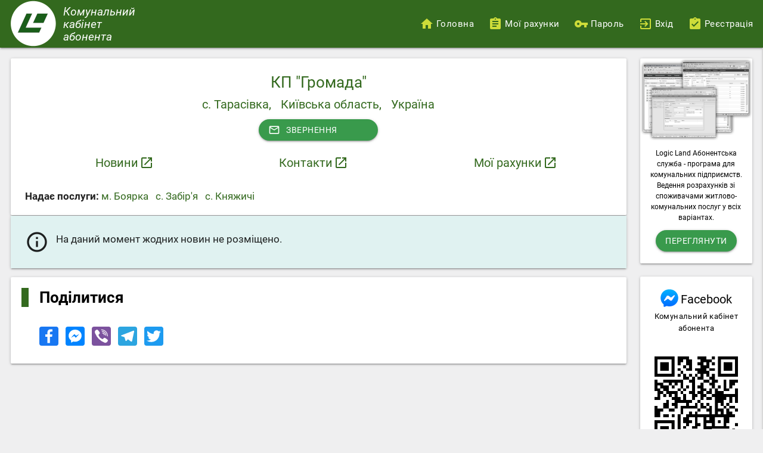

--- FILE ---
content_type: text/html; charset=UTF-8
request_url: https://www.abon.com.ua/tarasivka/kp_gromada/news
body_size: 37669
content:
<!DOCTYPE html>
<html lang="uk" dir="ltr" prefix="content: http://purl.org/rss/1.0/modules/content/  dc: http://purl.org/dc/terms/  foaf: http://xmlns.com/foaf/0.1/  og: http://ogp.me/ns#  rdfs: http://www.w3.org/2000/01/rdf-schema#  schema: http://schema.org/  sioc: http://rdfs.org/sioc/ns#  sioct: http://rdfs.org/sioc/types#  skos: http://www.w3.org/2004/02/skos/core#  xsd: http://www.w3.org/2001/XMLSchema# ">
  <head>
    <meta charset="utf-8" />
<script>(function(i,s,o,g,r,a,m){i['GoogleAnalyticsObject']=r;i[r]=i[r]||function(){
  (i[r].q=i[r].q||[]).push(arguments)},i[r].l=1*new Date();a=s.createElement(o),
  m=s.getElementsByTagName(o)[0];a.async=1;a.src=g;m.parentNode.insertBefore(a,m)
  })(window,document,'script','//www.google-analytics.com/analytics.js','ga');

  ga('create', 'UA-16679074-4', 'auto');
  ga('send', 'pageview');</script>
<meta name="description" content="Особистий кабінет користувача комунальних послуг (вода, водопостачання, водовідведення, електропостачання, квартплата, теплопостачання, газ, освітлення, вивезення твердих побутових відходів, ТПВ, сміття, відходи утилізація). Персональний електронний кабінет споживача для контролю особових рахунків за всі комунальні послуги." />
<meta name="abstract" content="Особистий кабінет користувача комунальних послуг (вода, водопостачання, водовідведення, електропостачання, квартплата, теплопостачання, газ, освітлення, вивезення твердих побутових відходів, ТПВ, сміття, відходи утилізація). Персональний електронний кабінет споживача для контролю особових рахунків за всі комунальні послуги." />
<meta name="keywords" content="особистий кабінет cпоживача, персональний кабінет абонента, приватний кабінет користувача, особистий кабінет, персональний кабінет, приватний кабінет, комунальний кабінет, електронний кабінет, вода, водопостачання, водовідведення, квартплата, теплопостачання, вивезення твердих побутових відходів, ТПВ" />
<link rel="canonical" href="https://www.abon.com.ua/tarasivka/kp_gromada/news" />
<meta name="generator" content="Комунальний кабінет абонента. Особистий кабінет споживача комунальних послуг." />
<meta name="Generator" content="Drupal 10 (https://www.drupal.org)" />
<meta name="MobileOptimized" content="width" />
<meta name="HandheldFriendly" content="true" />
<meta name="viewport" content="width=device-width, initial-scale=1.0" />
<link rel="icon" href="/sites/all/themes/materialize/favicon.ico" type="image/vnd.microsoft.icon" />

    <title>КП "Громада" | Комунальний кабінет абонента</title>
    <link rel="stylesheet" media="all" href="/sites/default/files/css/css_waqh_iMJlMJvkb_TZdVef3qagbFtpZjbNL-gwK1Zcos.css?delta=0&amp;language=uk&amp;theme=materialize&amp;include=eJx1z2sKAjEMRtEN1emSQpqGMdrH2KRiXb0dEHygP2848BGqOfciNgCjp7dY1EZiIFX3OhO26AOrwVVUjCNwMTFhhZAqnX_xmRuWAZlL_68uDajG7z2tJJhAj9ikrP4zn7axj61vmBY84c1lNG5TyZ39mmrAdNg_md7pUOPsAyo_AEYkYtc" />
<link rel="stylesheet" media="all" href="/sites/default/files/css/css_k5fcGNeV2vYLXKjLaBbi5M3IuMBwKTqZqPgpKo78npw.css?delta=1&amp;language=uk&amp;theme=materialize&amp;include=eJx1z2sKAjEMRtEN1emSQpqGMdrH2KRiXb0dEHygP2848BGqOfciNgCjp7dY1EZiIFX3OhO26AOrwVVUjCNwMTFhhZAqnX_xmRuWAZlL_68uDajG7z2tJJhAj9ikrP4zn7axj61vmBY84c1lNG5TyZ39mmrAdNg_md7pUOPsAyo_AEYkYtc" />

    
    <link rel="apple-touch-icon" sizes="152x152" href="/sites/all/themes/materialize/logicland_logo_152x152.png">
    <link rel="icon" type="image/png" href="/sites/all/themes/materialize/favicon-32x32.png" sizes="32x32"> 
    <link rel="icon" type="image/png" href="/sites/all/themes/materialize/favicon-16x16.png" sizes="16x16"> 
    <meta name="theme-color" content="#ffffff">
    <!-- Global site tag (gtag.js) - Google Ads: 1040382931 --> <script async src="https://www.googletagmanager.com/gtag/js?id=AW-1040382931"></script> <script> window.dataLayer = window.dataLayer || []; function gtag(){dataLayer.push(arguments);} gtag('js', new Date()); gtag('config', 'AW-1040382931'); </script>
  </head>
  <body class="path-company">

    <div style="display:none; visibility:hidden; width:0px; height:0px; ">
      <img src="/sites/all/themes/materialize/logicland_logo_152x152.png">
    </div>

    
    <a href="#main-content" class="visually-hidden focusable">
      Перейти до основного вмісту
    </a>

    
      <div class="dialog-off-canvas-main-canvas" data-off-canvas-main-canvas>
      <div id="nav-mobile" class="side-nav " role="group" arial-label="Mobile navigation">
      <div id="slide-out" class="sidenav">
          <div class="region region-mobile-nav">
    <section id="block-mobilenavigationblock" class="block block-community-card block-mobile-navigation-block">
  
    
      
<ul class="collection">

	

											<li class="collection-item">
				<a class="waves-effect" href="/">
                    <span class="ll_menu_text__navigation ll_typ_body1 menu_icon__home">Головна</span>
				</a>
			</li>
		
	

											<li class="collection-item">
				<a class="waves-effect" href="/account/list">
                    <span class="ll_menu_text__navigation ll_typ_body1 menu_icon__assignment">Мої рахунки</span>
				</a>
			</li>
		
	

											<li class="collection-item">
				<a class="waves-effect" href="/user/password">
                    <span class="ll_menu_text__navigation ll_typ_body1 menu_icon__vpn_key">Пароль</span>
				</a>
			</li>
		
	

					<li class="collection-item">
				<a class="waves-effect" href="/user/login">
                    <span class="ll_menu_text__navigation ll_typ_body1 menu_icon__exit_to_app">Вхід</span>
				</a>
			</li>
		
	

											<li class="collection-item">
				<a class="waves-effect" href="/user/register">
                    <span class="ll_menu_text__navigation ll_typ_body1 menu_icon__assignment_turned_in">Реєстрація</span>
				</a>
			</li>
		
	
</ul>

  </section>


  </div>

      </div>
  </div>



<nav class="main-navigation header" role="navigation" aria-label="Верхній колонтитул сайту">
  <div class="nav-wrapper container ll_container">
    <div class="row nav-row_fixer">
	  <div class="ll_nav">

		  
			  <div class="region region-branding-nav">
    <section id="block-materialize-branding" class="block block-system block-system-branding-block">
  
    
      	

    <a class="ll_brand-logo" href="/" title="Головна" rel="home">
		<div class="ll_brand"> 
			<div class="ll_brand__logo_wrap">
				<img class="ll_brand__logo" src="/sites/all/themes/materialize/abon_logo.png" alt="Головна" />
			</div>
			<div class="ll_brand__text_block">
				<i class="ll_brand__text">Комунальний</i> 
				<i class="ll_brand__text">кабінет</i>
				<i class="ll_brand__text">абонента</i>
			</div> 
		</div> 
    </a>

  
  </section>


  </div>


		  
		  
		  	<div class="ll_primary_nav">


				  <div class="region region-primary-nav">
    <div role="navigation" aria-labelledby="block-materialize-account-menu-menu" id="block-materialize-account-menu">
            
  <h2 class="visually-hidden block-title" id="block-materialize-account-menu-menu">Меню облікового запису користувача</h2>
  

        


      
    		<div class="ll_header_burger">
			<a href="#" data-target="slide-out" class="sidenav-trigger right">
				<i class="material-icons ll_header_burger_icon">menu</i>
			</a>

		</div>
		<div class="ll_header_menu">
  
        
		  
 
			  
			
			  												<a href="/" class="ll_menu_item">
	<span class="ll_menu_text ll_typ_body1 menu_icon__home">Головна</span>
</a>
			  


		  
 
			  
			
			  												<a href="/account/list" class="ll_menu_item">
	<span class="ll_menu_text ll_typ_body1 menu_icon__assignment">Мої рахунки</span>
</a>
			  


		  
 
			  
			
			  												<a href="/user/password" class="ll_menu_item">
	<span class="ll_menu_text ll_typ_body1 menu_icon__vpn_key">Пароль</span>
</a>
			  


		  
 
			  
			
			  
								<a href="/user/login" class="ll_menu_item">
	<span class="ll_menu_text ll_typ_body1 menu_icon__exit_to_app">Вхід</span>
</a>

			  


		  
 
			  
			
			  												<a href="/user/register" class="ll_menu_item">
	<span class="ll_menu_text ll_typ_body1 menu_icon__assignment_turned_in">Реєстрація</span>
</a>
			  


		  
		</div>
	        
      


  

  </div>

  </div>

			</div>

		  
	  </div>
    </div>
  </div>
</nav>




<div class="main-content js-quickedit-main-content">


  
  <div class="container content">
    <div class="row">
              <div class="col xl10 s12">
          <a id="main-content"></a>
            <div class="region region-content">
    <div data-drupal-messages-fallback class="hidden"></div><section id="block-android-advertising" class="block block-block-content block-block-content1627e9ec-a7b4-4a72-b933-dbd1c3c42a66">
  
    
      
            <div class="field field--name-body field--type-text-with-summary field--label-hidden field--item"><div class="row hide" id="android_advertising">
<div class="col s12">
<div style="display:flex;align-items: center;"><img alt="Комунальний кабінет абонента для Android" class="footer_link_img" src="/sites/all/modules/community_card/images/logos/other/google_play_logo_30x30.png">
<div>
<p>Зручніше користуватись додатком? Встановіть додаток для Android з Google Play &nbsp;<a href="https://play.google.com/store/apps/details?id=com.logicland.abon">"Комунальний кабінет абонента"</a></p>
</div>
</div>
</div>
</div>
<script>
var ua = navigator.userAgent.toLowerCase();
var is_android = ua.indexOf("android") > -1;
var is_web_view = ua.indexOf(" wv") > -1 && ua.indexOf("version") > -1;

if ( is_android ) {
  if ( !is_web_view ) {
    var android_advertising = document.getElementById("android_advertising");
    android_advertising.classList.toggle("hide");

  }
}
</script></div>
      
  </section>

<section id="block-materialize-content" class="block block-system block-system-main-block">
  
    
          
    
    <div id="cmb_card" class="card ">
        <div id="cmb_card-content" class="card-content">

            <div class="row mb0">
                <div class="col s12">

                    <div class="cmb_company_title">

                        
                        <div>
                            <div class="row mb0">
                                <div class="col s12">
                                    <div class="cmb_company_name ll_typ_headline1">
                                        <a href="/tarasivka/kp_gromada" class="">КП &quot;Громада&quot;</a> 
                                    </div>
                                    <div class="cmb_location">
                                        <a href="/kiivska/tarasivka" class="ll_typ_headline2">с. Тарасівка,</a> 
                                        <a href="/kiivska_oblast" class="ll_typ_headline2">Київська область,</a>
                                        <a href="/" class="ll_typ_headline2">Україна</a>
                                    </div>
                                </div>
                            </div>
                            <div class="row mb0">
                                <div class="col s12">
                                    <div class="cmb_buttons">
                                                                                <a href="/tarasivka/kp_gromada/zvernennya" class="cmb_appeal_button btn hoverable ll_btn">
                                            <i class="material-icons left cmb_appeal_button_icon">mail_outline</i>
                                            Звернення 
                                        </a>
                                                                                                                    </div>
                                </div>
                            </div>
                        </div>

                    </div>
                </div>
            </div>

            <div class="row ">
                <div class="col s12">
                    <div class="cmb_collection ll_typ_headline2">
                                                <div class="icon_on_hover"> 
                            <a id="cmb_info_link" class="ll_headline2" href="/tarasivka/kp_gromada/news">
                                Новини
                                <i class="material-icons">launch</i>
                            </a>
                        </div> 
                                                                        <div class="icon_on_hover"> 
                            <a id="cmb_news_link" class="ll_headline2" href="/tarasivka/kp_gromada/kontakti">
                                Контакти
                                <i class="material-icons">launch</i>
                            </a>
                        </div> 
                                                                        <div class="icon_on_hover"> 
                            <a id="cmb_customer_codes_list_link" class="ll_headline2" href="/account/list#294">
                                Мої рахунки
                                <i class="material-icons">launch</i>
                            </a>
                        </div> 
                                            </div>
                </div>
            </div>

                        <div id="cmb_cloud" class="row ">
                <div class="col s12">
                    <span class="ll_typ_headline3__bold">Надає послуги: </span>
                                        <span class="cmb_cloud_item"> 
                        <a class="cmb_cloud_links ll_typ_headline3" href="/kiivska/boyarka">
                            м. Боярка
                        </a>
                    </span>
                                        <span class="cmb_cloud_item"> 
                        <a class="cmb_cloud_links ll_typ_headline3" href="/kiivska/zabirya">
                            с. Забір&#039;я
                        </a>
                    </span>
                                        <span class="cmb_cloud_item"> 
                        <a class="cmb_cloud_links ll_typ_headline3" href="/kiivska/knyazhichi">
                            с. Княжичі
                        </a>
                    </span>
                                    </div>
            </div>
                                    <div class="row cmb_cloud_bottom_divider">
                    </div>
                            
            

        </div>
    </div>


                <div class="row mb0">
                    <div class="col s12">
                        <div class="card sm_card z-depth-1">
                            <div class="sm_block sm_restricted_color">
                                
            <i class="material-icons sm_icon">info_outline</i>
            <span class="sm_text ll_typ_headline3">
                На даний момент жодних новин не розміщено.
                <div class="clearfix"></div>
            </span>
        
                            </div>
                        </div>
                    </div>
                </div>
        
  </section>

<section id="block-communitysocialsharing" class="block block-community-social-sharing">
  
    
      <div class="row mb0">
  <div class="col s12">

	<div class="card mt0">

        <div class="page_title__block">
            <h1  class="page_title__text ll_typ_headline1__bold">Поділитися</h1>

            
        </div>

	    <div class="card-content">

	 	   

<div class="ss_wrap">
    <a href="https://www.facebook.com/sharer/sharer.php?u=https://www.abon.com.ua/tarasivka/kp_gromada/news"  title="Поділитись в Facebook" target="_blank">
        <span class="ss_span" style="background-color: rgb(24, 119, 242);">
            <svg aria-hidden="true" focusable="false" viewbox="0 0 32 32" xmlns="http://www.w3.org/2000/svg">
                <path d="M17.78 27.5V17.008h3.522l.527-4.09h-4.05v-2.61c0-1.182.33-1.99 2.023-1.99h2.166V4.66c-.375-.05-1.66-.16-3.155-.16-3.123 0-5.26 1.905-5.26 5.405v3.016h-3.53v4.09h3.53V27.5h4.223z" fill="#FFF"></path>
            </svg>
        </span>
    </a>

<a href="http://www.facebook.com/dialog/send?app_id=205127130789193&link=https://www.abon.com.ua/tarasivka/kp_gromada/news&redirect_uri=https://www.abon.com.ua/tarasivka/kp_gromada/news" target="_blank" title="Поділитись в Facebook Messenger" aria-label="Share to Facebook Messenger" rel="noopener">
    <span class="ss_span" style="background-color: rgb(0, 132, 255);">
        <svg focusable="false" aria-hidden="true" xmlns="http://www.w3.org/2000/svg" viewBox="0 0 32 32">
            <path fill="#FFF" d="M16 5C9.986 5 5.11 9.56 5.11 15.182c0 3.2 1.58 6.054 4.046 7.92V27l3.716-2.06c.99.276 2.04.425 3.128.425 6.014 0 10.89-4.56 10.89-10.183S22.013 5 16 5zm1.147 13.655L14.33 15.73l-5.423 3 5.946-6.31 2.816 2.925 5.42-3-5.946 6.31z"></path>
        </svg>
    </span>
</a>

    <a href="viber://forward?text=https://www.abon.com.ua/tarasivka/kp_gromada/news" target="_blank"  title="Поділитись в Viber">
        <span class="ss_span" style="background-color: rgb(124, 82, 158);">
            <svg aria-hidden="true" focusable="false" viewbox="0 0 32 32" xmlns="http://www.w3.org/2000/svg">
                <path d="M22.57 27.22a7.39 7.39 0 01-1.14-.32 29 29 0 01-16-16.12c-1-2.55 0-4.7 2.66-5.58a2 2 0 011.39 0c1.12.41 3.94 4.3 4 5.46a2 2 0 01-1.16 1.78 2 2 0 00-.66 2.84A10.3 10.3 0 0017 20.55a1.67 1.67 0 002.35-.55c1.07-1.62 2.38-1.54 3.82-.54.72.51 1.45 1 2.14 1.55.93.75 2.1 1.37 1.55 2.94a5.21 5.21 0 01-4.29 3.27zM17.06 4.79A10.42 10.42 0 0126.79 15c0 .51.18 1.27-.58 1.25s-.54-.78-.6-1.29c-.7-5.52-3.23-8.13-8.71-9-.45-.07-1.15 0-1.11-.57.05-.87.87-.54 1.27-.6z" fill="#fff" fill-rule="evenodd"></path>
                <path d="M24.09 14.06c-.05.38.17 1-.45 1.13-.83.13-.67-.64-.75-1.13-.56-3.36-1.74-4.59-5.12-5.35-.5-.11-1.27 0-1.15-.8s.82-.48 1.35-.42a6.9 6.9 0 016.12 6.57z" fill="#fff" fill-rule="evenodd"></path>
                <path d="M21.52 13.45c0 .43 0 .87-.53.93s-.6-.26-.64-.64a2.47 2.47 0 00-2.26-2.43c-.42-.07-.82-.2-.63-.76.13-.38.47-.41.83-.42a3.66 3.66 0 013.23 3.32z" fill="#fff" fill-rule="evenodd"></path>
            </svg>
        </span> 
    </a> 

    <a href="https://t.me/share/url?url=https://www.abon.com.ua/tarasivka/kp_gromada/news" target="_blank"  title="Поділитись в Telegram"> 
        <span class="ss_span" style="background-color: rgb(44, 165, 224);">
            <svg aria-hidden="true" focusable="false" viewbox="0 0 32 32" xmlns="http://www.w3.org/2000/svg">
                <path d="M25.515 6.896L6.027 14.41c-1.33.534-1.322 1.276-.243 1.606l5 1.56 1.72 5.66c.226.625.115.873.77.873.506 0 .73-.235 1.012-.51l2.43-2.363 5.056 3.734c.93.514 1.602.25 1.834-.863l3.32-15.638c.338-1.363-.52-1.98-1.41-1.577z" fill="#FFF"></path>
            </svg>
        </span> 
    </a> 

    <a class="twitter-share-button" href="https://twitter.com/intent/tweet?text=https://www.abon.com.ua/tarasivka/kp_gromada/news" target="_blank"  title="Поділитись в Twitter">
        <span class="ss_span" style="background-color: rgb(29, 155, 240);">
            <svg aria-hidden="true" focusable="false" viewbox="0 0 32 32" xmlns="http://www.w3.org/2000/svg">
                <path d="M28 8.557a9.913 9.913 0 01-2.828.775 4.93 4.93 0 002.166-2.725 9.738 9.738 0 01-3.13 1.194 4.92 4.92 0 00-3.593-1.55 4.924 4.924 0 00-4.794 6.049c-4.09-.21-7.72-2.17-10.15-5.15a4.942 4.942 0 00-.665 2.477c0 1.71.87 3.214 2.19 4.1a4.968 4.968 0 01-2.23-.616v.06c0 2.39 1.7 4.38 3.952 4.83-.414.115-.85.174-1.297.174-.318 0-.626-.03-.928-.086a4.935 4.935 0 004.6 3.42 9.893 9.893 0 01-6.114 2.107c-.398 0-.79-.023-1.175-.068a13.953 13.953 0 007.55 2.213c9.056 0 14.01-7.507 14.01-14.013 0-.213-.005-.426-.015-.637.96-.695 1.795-1.56 2.455-2.55z" fill="#FFF"></path>
            </svg>
        </span> 
    </a>
</div>

	    </div>

    </div>

  </div>
</div>

  </section>

<section id="block-facebook-likes" class="block block-block-content block-block-content865fe69e-8173-40da-82ee-a2c96a81330a">
  
    
      
            <div class="field field--name-body field--type-text-with-summary field--label-hidden field--item"><div>
<div id="fb-root">&nbsp;</div>
<script async defer crossorigin="anonymous" src="https://connect.facebook.net/uk_UA/sdk.js#xfbml=1&amp;version=v10.0&amp;appId=205127130789193&amp;autoLogAppEvents=1" nonce="wwmPPxWV"></script>

<div class="center col s12">
<div class="fb-page" data-adapt-container-width="true" data-height="130" data-hide-cover="false" data-href="https://www.facebook.com/abon.com.ua/" data-show-facepile="true" data-small-header="false" data-tabs="timeline">
<blockquote cite="https://www.facebook.com/abon.com.ua/" class="fb-xfbml-parse-ignore"><a href="https://www.facebook.com/abon.com.ua/">Комунальний кабінет абонента</a></blockquote>
</div>
</div>

<div style="clear: both;margin-bottom: 0px;">&nbsp;</div>
</div>
</div>
      
  </section>

<section id="block-bestvisitedentitieswideblock" class="block block-community-card block-best-visited-entities-wide-block">
  
    
      
  </section>


  </div>

        </div>
                <div id="side_bar_template" class="col xl2 s12">
            <div class="region region-content-right">
    <section id="block-sidebaradblock" class="block block-community-ad block-side-bar-ad-block">
  
    
      
					<div class="col s12 m6 l3 xl12 side_bar_ad">
							
                      <a href="https://abonent.logicland.com.ua/" target="_blank">
                        <div class="card center">
                            <div class="card-content p0">
                                <div class="advertising_container">
                                    <div id="advertising_img" class=""> 
                                        <img src="/sites/all/modules/community_ad/images/screens.png">
                                    </div>
                                    <div class="advertising_text">
                                        <div id="ad_side_bar_title" class=""> 
                                        </div>
                                        <div id="ad_side_bar_description" class=""> 
                                            Logic Land Абонентська служба - програма для комунальних підприємств.
                                            <br/>
                                            Ведення розрахунків зі споживачами житлово-комунальних послуг у всіх варіантах.
                                        </div>
                                        <div class="waves-effect waves-light btn margin-top__12">Переглянути</div>
                                    </div>
                                </div>
                            </div>
                        </div>
                      </a>
                
					</div>
			
  </section>

<section id="block-qrcodefacebook" class="block block-community-card block-qr-code-facebook-block">
  
    
       
<div class="col s12 m6 l3 xl12">
    <a href="https://m.me/112254287217939" target="_blank" tabindex="-1">
        <div class="card">

            <div class="pt1 center">
                <div class="row">
                    <div class="col s12">
                        <div class="qr_title">
                            <span class="qr_logo_block">
                                <img id="qr_facebook__logo" src="/sites/all/modules/community_card/images/logos/other/messenger_logo.png" alt="facebook logo" />
                            </span>
                            <span id="qr_facebook_title" class="black-text ll_typ_headline2">Facebook</span>
                        </div>
                    </div>

                    <div class="col s12">
                        <p class="qr_subtitle black-text ll_typ_body3">Комунальний кабінет абонента</p>
                    </div>
                </div>
            </div>


            <div class="pt1 card-content center">
                <img class="qr_img" src="/sites/all/modules/community_card/images/logos/other/messenger_qr_code.png" alt="facebook qr code image" />
                <div>
                    <a href="/video/messenger_bot" class="qr_video_link">
                        <div class="valign-wrapper">
                            <img src="/sites/all/modules/community_card/images/logos/other/YouTube_icon.svg" alt="youtube icon">
                            <span class="black-text ll_typ_body3">Інструкція</span>
                        </div>
                    </a>
                </div>
            </div>

        </div>
    </a>
</div>

  </section>

<section id="block-qrcodeviber" class="block block-community-card block-qr-code-viber-block">
  
    
       
<div class="col s12 m6 l3 xl12">
    <a href="viber://pa?chatURI=aboncomua" target="_blank" tabindex="-1">
        <div class="card">

            <div class="pt1 center">
                <div class="row">
                    <div class="col s12">
                        <div class="qr_title">
                            <span class="qr_logo_block">
                                <img id="qr_viber__logo" src="/sites/all/modules/community_card/images/logos/other/viber_logo.png" alt="viber logo" />
                            </span>
                            <span id="qr_viber_title" class="black-text ll_typ_headline2">Viber</span>
                        </div>
                    </div>

                    <div class="col s12">
                        <p class="qr_subtitle black-text ll_typ_body3">Комунальний кабінет абонента</p>
                    </div>
                </div>
            </div>


            <div class="pt1 card-content center">
                <img class="qr_img" src="/sites/all/modules/community_card/images/logos/other/viber_bot_conversation_qr_code.png" alt="viber qr code image" />
                <div>
                    <a href="/video/viber_bot" class="qr_video_link">
                        <div class="valign-wrapper">
                            <img src="/sites/all/modules/community_card/images/logos/other/YouTube_icon.svg" alt="youtube icon">
                            <span class="black-text ll_typ_body3">Інструкція</span>
                        </div>
                    </a>
                </div>
            </div>

        </div>
    </a>
</div>

  </section>

<section id="block-qrcodetelegram" class="block block-community-card block-qr-code-telegram-block">
  
    
       
<div class="col s12 m6 l3 xl12">
    <a href="https://t.me/AbonComUaBot" target="_blank" tabindex="-1">
        <div class="card">

            <div class="pt1 center">
                <div class="row">
                    <div class="col s12">
                        <div class="qr_title">
                            <span class="qr_logo_block">
                                <img id="qr_telegram__logo" src="/sites/all/modules/community_card/images/logos/other/telegram_logo.png" alt="telegram logo" />
                            </span>
                            <span id="qr_telegram_title" class="black-text ll_typ_headline2">Telegram</span>
                        </div>
                    </div>

                    <div class="col s12">
                        <p class="qr_subtitle black-text ll_typ_body3">Комунальний кабінет абонента</p>
                    </div>
                </div>
            </div>


            <div class="pt1 card-content center">
                <img class="qr_img" src="/sites/all/modules/community_card/images/logos/other/telegram_bot_qr_code.png" alt="telegram qr code image" />
                <div>
                    <a href="/video/telegram_bot" class="qr_video_link">
                        <div class="valign-wrapper">
                            <img src="/sites/all/modules/community_card/images/logos/other/YouTube_icon.svg" alt="youtube icon">
                            <span class="black-text ll_typ_body3">Інструкція</span>
                        </div>
                    </a>
                </div>
            </div>

        </div>
    </a>
</div>

  </section>


  </div>

        </div>
          </div>
  </div>


</div>

      
                                                                                                                                                                                                                                                                                                                            
<footer class="page-footer">
  <div class="container">
    <div class="row margin-top__40 margin-bottom__40">
  
                  <div class="region region-footer-first">
    <section id="block-footer-links" class="block block-block-content block-block-content61c587d4-c897-4f38-b403-6c4985b62cac">
  
    
      
            <div class="field field--name-body field--type-text-with-summary field--label-hidden field--item"><div class="col l6 s12">
<div class="footer_links"><span><a class="footer_link" href="https://t.me/AbonComUaBot" target="_blank"><img alt="Комунальний телеграм бот" class="footer_link_img" src="/sites/all/modules/community_card/images/logos/other/telegram_logo_30x30.png"> <span class="footer_link_text">Комунальний телеграм бот </span> </a> </span> <span> <a class="footer_link" href="viber://pa?chatURI=aboncomua" target="_blank"> <img alt="Комунальний viber бот" class="footer_link_img" src="/sites/all/modules/community_card/images/logos/other/viber_logo2_30x30.png"> <span class="footer_link_text">Комунальний вайбер бот </span> </a> </span> <span> <a class="footer_link" href="https://m.me/112254287217939" target="_blank"> <img alt="Комунальний месенджер бот" class="footer_link_img" src="/sites/all/modules/community_card/images/logos/other/messenger_logo.png"> <span class="footer_link_text">Комунальний месенджер бот</span> </a> </span> <span> <a class="footer_link" href="https://www.facebook.com/abon.com.ua" target="_blank"> <img alt="Logic Land Абонентська служба" class="footer_link_img" src="/sites/all/modules/community_card/images/logos/other/facebook_logo.png"> 
<span class="footer_link_text">Комунальний кабінет абонента </span> </a> </span> 
<!--
<span> <a class="footer_link" href="https://play.google.com/store/apps/details?id=com.logicland.abon" target="_blank"><img alt="Комунальний кабінет абонента для Android" class="footer_link_img" src="/sites/all/modules/community_card/images/logos/other/google_play_logo_30x30.png" /><span class="footer_link_text">Додаток для Android </span> </a>
-->
 </div>
</div>
</div>
      
  </section>


  </div>

        
                  <div class="region region-footer-second">
    <section id="block-footer-contact" class="block block-block-content block-block-content82edc6f3-8d7f-48ff-bff8-041796529335">
  
    
      
            <div class="field field--name-body field--type-text-with-summary field--label-hidden field--item"><div class="col l6 s12  margin-bottom__40">
<div class="footer_links"><span><a class="footer_link" href="/about"><i class="footer_link_img material-icons">info</i> <span>Про нас </span> </a> </span> <span><a class="footer_link" href="/guide"><i class="footer_link_img material-icons">edit</i> <span>Допомога </span> </a> </span> <span><a class="footer_link" href="/faq"><i class="footer_link_img material-icons">question_answer</i> <span>Поширенні питання</span> </a> </span> <span> <a class="footer_link" href="/contact"> <i class="footer_link_img material-icons">mail_outline</i> <span>Зворотний зв'язок </span> </a> </span> <span> <a class="footer_link" href="/advertising_form"> <i class="footer_link_img material-icons">highlight</i> <span>Реклама на сайті</span> </a> </span><span> <a class="footer_link" href="/privacy"> <i class="footer_link_img material-icons">security</i> <span>Політика конфіденційності</span> </a> </span></div>
</div>
</div>
      
  </section>


  </div>

        
                  <div class="region region-footer-third">
    <section id="block-footeradblock" class="block block-community-ad block-footer-ad-block">
  
    
      
                    <div class="col s12 footer_ad">
                        <div class="pt1 center ">
                            
                      <a href="https://abonent.logicland.com.ua/" target="_blank">
                        <div class="card ">
                            <div class="card-content ad_footer__card_content">
                                <div class="row">
                                    <div class="col s12 l4 footer_advertising_img">
                                        <img src="/sites/all/modules/community_ad/images/screens.png">
                                    </div>
                                    <div class="col s12 l8">
                                        <div id="ad_footer_title" class="card-title ad_ll_footer_title"> 
                                        </div>
                                        <div id="ad_footer_description" class="description"> 
                                            Logic Land Абонентська служба - програма для комунальних підприємств.
                                            <br/>
                                            Ведення розрахунків зі споживачами житлово-комунальних послуг у всіх варіантах.
                                        </div>
                                        <div class="waves-effect waves-light btn">Переглянути</div>
                                    </div>
                                </div>
                            </div>
                        </div>
                      </a>
                
                        </div>
                    </div>
            
  </section>


  </div>

        
    </div>
  </div>
    
          <div class="region region-copy">
    <section id="block-footer-copyright" class="block block-block-content block-block-content4b58b060-0842-46f6-981c-74a1c3c24b5d">
  
    
      
            <div class="field field--name-body field--type-text-with-summary field--label-hidden field--item"><div class="footer-copyright light-green darken-4">
<div class="container"><a class="grey-text text-lighten-4" href="https://abonent.logicland.com.ua/?ref=abonf" style="margin-left: 12px; align-items: center; vertical-align: sub; display: inline-flex;" tabindex="-1" target="_blank"><img alt="Logic Land Абонентська служба" class="footer_link__ll_img footer_link__img" src="/sites/all/themes/materialize/favicon-32x32.png" style="margin-right:8px; width: 32px; height: 32px;"> <span>©2009-2023 Logic Land Ltd, Logic Land Абонентська служба</span> </a></div>
</div>
</div>
      
  </section>


  </div>

      
</footer>

  </div>

    

    <script type="application/json" data-drupal-selector="drupal-settings-json">{"path":{"baseUrl":"\/","pathPrefix":"","currentPath":"company\/articles\/294\/0","currentPathIsAdmin":false,"isFront":false,"currentLanguage":"uk"},"pluralDelimiter":"\u0003","suppressDeprecationErrors":true,"ajaxPageState":{"libraries":"eJx9kN0OwjAIRl9os49EKCUT7c9WmEl9ehtvdLPx8nzfgRCopLRnsQYYHH3BRa1FBlKdPjFhDc6zGjxExTgAZxMTVvCx0H2kH3HQrpgbJM773x1n6_YjbRWohPPJWkgwgl6xSl7cEd9uQuPaQ3myW2LxGGelKquNq_6WPjlpU-PkPCq_AAzGghI","theme":"materialize","theme_token":null},"ajaxTrustedUrl":[],"materialize":{"forms_has_error_value_toggle":1},"user":{"uid":0,"permissionsHash":"04a380fb1793e641feebeff0c3e628a93d34ed94adc2861dd1ef8fccd4e6d9a4"}}</script>
<script src="/sites/default/files/js/js_I30hldoHnM7-Ue_u882nCAya05N60LWEq-YLd8B5GTo.js?scope=footer&amp;delta=0&amp;language=uk&amp;theme=materialize&amp;include=eJwFwdsNgDAIAMCFNB2JUCQG5dFA-1Gn947CbLnMDYR5NQob6BuMfUHXoBeeOgwnp6DKx-3W6KhnUcqY9QMxDxlX"></script>

  </body>
</html>


--- FILE ---
content_type: text/css
request_url: https://www.abon.com.ua/sites/default/files/css/css_waqh_iMJlMJvkb_TZdVef3qagbFtpZjbNL-gwK1Zcos.css?delta=0&language=uk&theme=materialize&include=eJx1z2sKAjEMRtEN1emSQpqGMdrH2KRiXb0dEHygP2848BGqOfciNgCjp7dY1EZiIFX3OhO26AOrwVVUjCNwMTFhhZAqnX_xmRuWAZlL_68uDajG7z2tJJhAj9ikrP4zn7axj61vmBY84c1lNG5TyZ39mmrAdNg_md7pUOPsAyo_AEYkYtc
body_size: 2761
content:
/* @license GPL-2.0-or-later https://www.drupal.org/licensing/faq */
.progress{position:relative;}.progress__track{min-width:100px;max-width:100%;height:16px;margin-top:5px;border:1px solid;background-color:#fff;}.progress__bar{width:3%;min-width:3%;max-width:100%;height:16px;background-color:#000;}.progress__description,.progress__percentage{overflow:hidden;margin-top:0.2em;color:#555;font-size:0.875em;}.progress__description{float:left;}[dir="rtl"] .progress__description{float:right;}.progress__percentage{float:right;}[dir="rtl"] .progress__percentage{float:left;}.progress--small .progress__track{height:7px;}.progress--small .progress__bar{height:7px;background-size:20px 20px;}
.ajax-progress{display:inline-block;padding:1px 5px 2px 5px;}[dir="rtl"] .ajax-progress{float:right;}.ajax-progress-throbber .throbber{display:inline;padding:1px 6px 2px;background:transparent url(/core/misc/throbber-active.gif) no-repeat 0 center;}.ajax-progress-throbber .message{display:inline;padding:1px 5px 2px;}tr .ajax-progress-throbber .throbber{margin:0 2px;}.ajax-progress-bar{width:16em;}.ajax-progress-fullscreen{position:fixed;z-index:1261;top:48.5%;left:49%;width:24px;height:24px;padding:4px;opacity:0.9;border-radius:7px;background-color:#232323;background-image:url(/core/misc/loading-small.gif);background-repeat:no-repeat;background-position:center center;}[dir="rtl"] .ajax-progress-fullscreen{right:49%;left:auto;}
.text-align-left{text-align:left;}.text-align-right{text-align:right;}.text-align-center{text-align:center;}.text-align-justify{text-align:justify;}.align-left{float:left;}.align-right{float:right;}.align-center{display:block;margin-right:auto;margin-left:auto;}
.fieldgroup{padding:0;border-width:0;}
.container-inline div,.container-inline label{display:inline-block;}.container-inline .details-wrapper{display:block;}.container-inline .hidden{display:none;}
.clearfix::after{display:table;clear:both;content:"";}
.js details:not([open]) .details-wrapper{display:none;}
.hidden{display:none;}.visually-hidden{position:absolute !important;overflow:hidden;clip:rect(1px,1px,1px,1px);width:1px;height:1px;word-wrap:normal;}.visually-hidden.focusable:active,.visually-hidden.focusable:focus-within{position:static !important;overflow:visible;clip:auto;width:auto;height:auto;}.invisible{visibility:hidden;}
.item-list__comma-list,.item-list__comma-list li{display:inline;}.item-list__comma-list{margin:0;padding:0;}.item-list__comma-list li::after{content:", ";}.item-list__comma-list li:last-child::after{content:"";}
.js .js-hide{display:none;}.js-show{display:none;}.js .js-show{display:block;}@media (scripting:enabled){.js-hide.js-hide{display:none;}.js-show{display:block;}}
.nowrap{white-space:nowrap;}
.position-container{position:relative;}
.reset-appearance{margin:0;padding:0;border:0 none;background:transparent;line-height:inherit;-webkit-appearance:none;appearance:none;}
.resize-none{resize:none;}.resize-vertical{min-height:2em;resize:vertical;}.resize-horizontal{max-width:100%;resize:horizontal;}.resize-both{max-width:100%;min-height:2em;resize:both;}
.system-status-counter__status-icon{display:inline-block;width:25px;height:25px;vertical-align:middle;}.system-status-counter__status-icon::before{display:block;width:100%;height:100%;content:"";background-repeat:no-repeat;background-position:center 2px;background-size:16px;}.system-status-counter__status-icon--error::before{background-image:url(/core/misc/icons/e32700/error.svg);}.system-status-counter__status-icon--warning::before{background-image:url(/core/misc/icons/e29700/warning.svg);}.system-status-counter__status-icon--checked::before{background-image:url(/core/misc/icons/73b355/check.svg);}
.system-status-report-counters__item{width:100%;margin-bottom:0.5em;padding:0.5em 0;text-align:center;white-space:nowrap;background-color:rgba(0,0,0,0.063);}@media screen and (min-width:60em){.system-status-report-counters{display:flex;flex-wrap:wrap;justify-content:space-between;}.system-status-report-counters__item--half-width{width:49%;}.system-status-report-counters__item--third-width{width:33%;}}
.system-status-general-info__item{margin-top:1em;padding:0 1em 1em;border:1px solid #ccc;}.system-status-general-info__item-title{border-bottom:1px solid #ccc;}
.tablesort{display:inline-block;width:16px;height:16px;background-size:100%;}.tablesort--asc{background-image:url(/core/misc/icons/787878/twistie-down.svg);}.tablesort--desc{background-image:url(/core/misc/icons/787878/twistie-up.svg);}
.advertising_container{display:flex;flex-direction:row;flex-wrap:wrap;align-items:center;justify-content:center;}#advertising_img{margin-top:-0px;margin-bottom:-6px;}#advertising_img img{width:100%;height:100%;height:auto;margin:auto;max-width:250px;}.footer_advertising_img img{width:100%;height:100%;height:auto;margin:auto;max-width:300px;max-height:300px;}.advertising_text{margin:auto;max-width:500px;margin:12px;margin-bottom:20px;}#ad_side_bar_title{font-size:18px;color:black;}#ad_side_bar_description{font-size:10px;color:black;}#ad_footer_title{font-weight:bold;font-size:32px;color:grey;}#ad_footer_description{font-size:22px;font-weight:bold;color:grey;margin-bottom:12px;}.ad_ll_footer_title{margin-top:18px;}.ad_buy_sell_footer_title{margin-top:50px;}@media all and (max-width:600px){#ad_side_bar_description{font-size:16px;}}@media all and (min-width:1200px){#ad_side_bar_description{font-size:12px;}}.ad_text__primary{font-size:22px;font-size:1rem;font-weight:bold;color:#37474f;font-family:"Roboto",Roboto,Arial,sans-serif;font-size:1rem;}.ad_text__secondary{color:gray;}.ad_card-action{background-color:#eee!important;}@media (min-width:600px){.footer_ad .ad_text__primary{font-size:2rem;}}#ad_popup{position:fixed;bottom:8px;z-index:100;background-color:gray;background:rgba(248,248,248,1);color:wheat;font-size:24px;font-weight:bold;left:15%;right:15%;text-align:center;max-height:300px;}@media (max-width:500px){#ad_popup{left:1%;right:1%;}}@media (min-width:1200px){#ad_popup{left:20%;right:20%;}}@media (min-width:1500px){#ad_popup{left:30%;right:30%;}}#ad_popup_content,#ad_popup_content > a,#ad_popup_content > a > img{height:auto!important;width:100%;}#ad_popup_close{position:absolute;right:0;color:white;background-color:red;border-radius:4px;line-height:0.5;cursor:pointer;}
.bveb_card-content{padding:0 24px 24px!important;}.bveb_item *{vertical-align:middle;}.bveb_content{margin-left:-20px!important;}.rowt{display:flex;flex-wrap:wrap;justify-content:space-around;}.bveb_card{padding:18px!important;}
p{margin:16px 0!important;}#cmb_card{margin-bottom:-6px;}#cmb_card-content{padding-bottom:0px;}.cmb_collection_row{margin-bottom:0!important;}.cmb_tiser_content{display:flex;align-items:center;justify-content:space-between;margin-bottom:-1.7rem;padding-bottom:18px;cursor:pointer;}@media screen and (max-width:511px){.cmb_tiser_content{display:flex;}}.cbch_main{display:flex;flex-direction:column;flex-wrap:wrap;width:100%;}#cmb_promo{margin-bottom:0;padding-bottom:24px;}#cmb_promo img{width:auto!important;max-width:100%!important;height:auto!important;}@media screen and (min-width:511px){.cbch_promo{width:50%;}}.cbch_promo{display:flex;align-items:center;white-space:nowrap;color:var(--link);margin-left:25px;}.cbch_promo > svg{min-width:24px!important;margin-left:-8px;}.cbch_company_name{margin:0px;margin-right:12px;}.cbch_promo_title{margin-right:12px;}.cbch_read_more,.cbch_promo_title{display:flex;margin-top:0.4rem;margin-bottom:2px;align-items:center;white-space:nowrap;}.cbch_icon{margin-top:5px;margin-left:-4px;font-size:32px!important;}.cmb_cloud_item{display:inline-flex;justify-content:center;align-items:center;margin-right:8px;}.cmb_cloud_links{display:flex;justify-content:center;align-items:center;}.cmb_cloud_links > i{margin-left:2px;margin-right:8px;font-size:18px;}.cmb_cloud_bottom_divider{margin-bottom:0px!important;}.cmb_company_title{display:flex;justify-content:space-evenly;align-items:center;flex-direction:row;}@media screen and (max-width:750px){.cmb_company_title{flex-direction:column;}}.cmb_company_name{display:flex;align-items:center;justify-content:center;margin-bottom:8px;text-align:center;}.cmb_company_logo{margin:0 24px;}.cmb_company_logo > img{width:160px;}@media screen and (max-width:750px){.cmb_company_logo > img{width:100px;}}.cmb_location{display:flex;flex-direction:row;justify-content:center;align-items:center;text-align:center;}.cmb_location > a{margin:0 8px;}@media screen and (max-width:624px){.cmb_location{flex-direction:column;}}.cmb_appeal_button,.cmb_add_customer_account_button{width:200px;margin:12px;text-align:left!important;}.cmb_appeal_button_icon{margin-right:10px!important;}.cmb_collection{display:flex;justify-content:space-around;align-items:center;flex-direction:row;margin-bottom:0!important;border:none!important;}.icon_on_hover > a{position:relative;}.icon_on_hover > a > i{position:absolute;bottom:0px;right:-26px;opacity:1;transition:opacity 1s;}.icon_on_hover:hover > a > i{opacity:1;}.cmb_collection > div{margin:12px;}.cmb_collection > div > a{flex-grow:1;border:none!important;color:var(--link);}@media screen and (max-width:511px){.cmb_collection{flex-direction:column;justify-content:center;align-items:flex-start;width:225px;margin:0 auto;}}.cmb_buttons{display:flex;justify-content:center;flex-wrap:wrap;}.cmb_buttons > div{margin:12px;}
#qr_facebook__logo,#qr_telegram__logo,#qr_viber__logo{height:30px;margin-top:20px;margin-bottom:-6px;}.qr_title{margin-bottom:-10px;}.qr_logo_block{margin-top:20px;}.qr_subtitle{padding:0 24px;margin-bottom:0px;text-align:center;font-size:13px;}.qr_img{width:auto;max-width:100%;height:auto;}.qr_video_link{display:inline-block;margin-top:18px;}.qr_video_link  img{height:26px;}.qr_video_link  span{margin-left:8px;}
.ss_span{border-radius:4px;height:32px;line-height:32px;opacity:1;width:32px;display:inline-block;float:none;}.ss_wrap{margin:0 0 0 20px;}.ss_wrap > a{padding:0 4px;}


--- FILE ---
content_type: text/plain
request_url: https://www.google-analytics.com/j/collect?v=1&_v=j102&a=526477760&t=pageview&_s=1&dl=https%3A%2F%2Fwww.abon.com.ua%2Ftarasivka%2Fkp_gromada%2Fnews&ul=en-us%40posix&dt=%D0%9A%D0%9F%20%22%D0%93%D1%80%D0%BE%D0%BC%D0%B0%D0%B4%D0%B0%22%20%7C%20%D0%9A%D0%BE%D0%BC%D1%83%D0%BD%D0%B0%D0%BB%D1%8C%D0%BD%D0%B8%D0%B9%20%D0%BA%D0%B0%D0%B1%D1%96%D0%BD%D0%B5%D1%82%20%D0%B0%D0%B1%D0%BE%D0%BD%D0%B5%D0%BD%D1%82%D0%B0&sr=1280x720&vp=1280x720&_u=IEBAAEABAAAAACAAI~&jid=1763447362&gjid=754226613&cid=543892928.1768853727&tid=UA-16679074-4&_gid=1595512291.1768853727&_r=1&_slc=1&z=1450486662
body_size: -450
content:
2,cG-ZF63QWYZVV